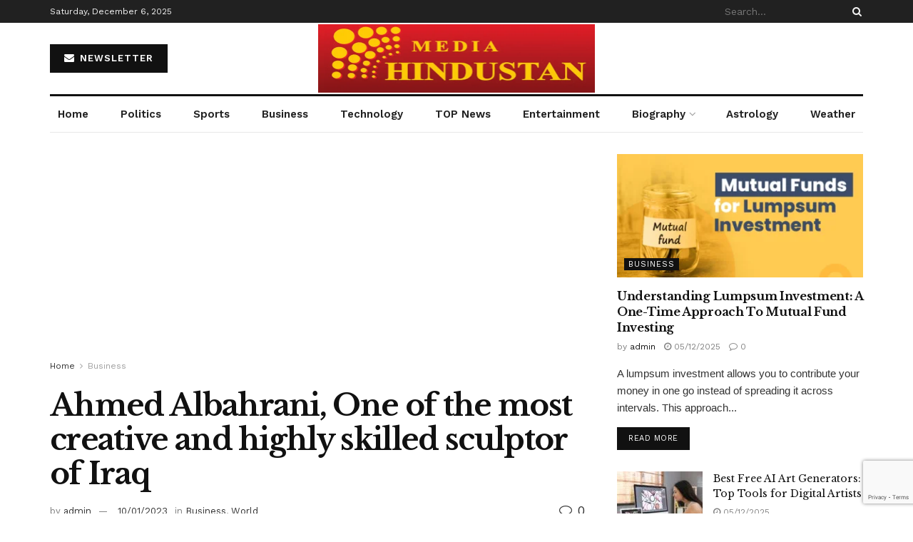

--- FILE ---
content_type: text/html; charset=utf-8
request_url: https://www.google.com/recaptcha/api2/anchor?ar=1&k=6LcLF9cdAAAAAO51RY1fAu57YBhaULVCcBvfRPhU&co=aHR0cHM6Ly9tZWRpYWhpbmR1c3Rhbi5jb206NDQz&hl=en&v=TkacYOdEJbdB_JjX802TMer9&size=invisible&anchor-ms=20000&execute-ms=15000&cb=s4fz5378q39k
body_size: 45561
content:
<!DOCTYPE HTML><html dir="ltr" lang="en"><head><meta http-equiv="Content-Type" content="text/html; charset=UTF-8">
<meta http-equiv="X-UA-Compatible" content="IE=edge">
<title>reCAPTCHA</title>
<style type="text/css">
/* cyrillic-ext */
@font-face {
  font-family: 'Roboto';
  font-style: normal;
  font-weight: 400;
  src: url(//fonts.gstatic.com/s/roboto/v18/KFOmCnqEu92Fr1Mu72xKKTU1Kvnz.woff2) format('woff2');
  unicode-range: U+0460-052F, U+1C80-1C8A, U+20B4, U+2DE0-2DFF, U+A640-A69F, U+FE2E-FE2F;
}
/* cyrillic */
@font-face {
  font-family: 'Roboto';
  font-style: normal;
  font-weight: 400;
  src: url(//fonts.gstatic.com/s/roboto/v18/KFOmCnqEu92Fr1Mu5mxKKTU1Kvnz.woff2) format('woff2');
  unicode-range: U+0301, U+0400-045F, U+0490-0491, U+04B0-04B1, U+2116;
}
/* greek-ext */
@font-face {
  font-family: 'Roboto';
  font-style: normal;
  font-weight: 400;
  src: url(//fonts.gstatic.com/s/roboto/v18/KFOmCnqEu92Fr1Mu7mxKKTU1Kvnz.woff2) format('woff2');
  unicode-range: U+1F00-1FFF;
}
/* greek */
@font-face {
  font-family: 'Roboto';
  font-style: normal;
  font-weight: 400;
  src: url(//fonts.gstatic.com/s/roboto/v18/KFOmCnqEu92Fr1Mu4WxKKTU1Kvnz.woff2) format('woff2');
  unicode-range: U+0370-0377, U+037A-037F, U+0384-038A, U+038C, U+038E-03A1, U+03A3-03FF;
}
/* vietnamese */
@font-face {
  font-family: 'Roboto';
  font-style: normal;
  font-weight: 400;
  src: url(//fonts.gstatic.com/s/roboto/v18/KFOmCnqEu92Fr1Mu7WxKKTU1Kvnz.woff2) format('woff2');
  unicode-range: U+0102-0103, U+0110-0111, U+0128-0129, U+0168-0169, U+01A0-01A1, U+01AF-01B0, U+0300-0301, U+0303-0304, U+0308-0309, U+0323, U+0329, U+1EA0-1EF9, U+20AB;
}
/* latin-ext */
@font-face {
  font-family: 'Roboto';
  font-style: normal;
  font-weight: 400;
  src: url(//fonts.gstatic.com/s/roboto/v18/KFOmCnqEu92Fr1Mu7GxKKTU1Kvnz.woff2) format('woff2');
  unicode-range: U+0100-02BA, U+02BD-02C5, U+02C7-02CC, U+02CE-02D7, U+02DD-02FF, U+0304, U+0308, U+0329, U+1D00-1DBF, U+1E00-1E9F, U+1EF2-1EFF, U+2020, U+20A0-20AB, U+20AD-20C0, U+2113, U+2C60-2C7F, U+A720-A7FF;
}
/* latin */
@font-face {
  font-family: 'Roboto';
  font-style: normal;
  font-weight: 400;
  src: url(//fonts.gstatic.com/s/roboto/v18/KFOmCnqEu92Fr1Mu4mxKKTU1Kg.woff2) format('woff2');
  unicode-range: U+0000-00FF, U+0131, U+0152-0153, U+02BB-02BC, U+02C6, U+02DA, U+02DC, U+0304, U+0308, U+0329, U+2000-206F, U+20AC, U+2122, U+2191, U+2193, U+2212, U+2215, U+FEFF, U+FFFD;
}
/* cyrillic-ext */
@font-face {
  font-family: 'Roboto';
  font-style: normal;
  font-weight: 500;
  src: url(//fonts.gstatic.com/s/roboto/v18/KFOlCnqEu92Fr1MmEU9fCRc4AMP6lbBP.woff2) format('woff2');
  unicode-range: U+0460-052F, U+1C80-1C8A, U+20B4, U+2DE0-2DFF, U+A640-A69F, U+FE2E-FE2F;
}
/* cyrillic */
@font-face {
  font-family: 'Roboto';
  font-style: normal;
  font-weight: 500;
  src: url(//fonts.gstatic.com/s/roboto/v18/KFOlCnqEu92Fr1MmEU9fABc4AMP6lbBP.woff2) format('woff2');
  unicode-range: U+0301, U+0400-045F, U+0490-0491, U+04B0-04B1, U+2116;
}
/* greek-ext */
@font-face {
  font-family: 'Roboto';
  font-style: normal;
  font-weight: 500;
  src: url(//fonts.gstatic.com/s/roboto/v18/KFOlCnqEu92Fr1MmEU9fCBc4AMP6lbBP.woff2) format('woff2');
  unicode-range: U+1F00-1FFF;
}
/* greek */
@font-face {
  font-family: 'Roboto';
  font-style: normal;
  font-weight: 500;
  src: url(//fonts.gstatic.com/s/roboto/v18/KFOlCnqEu92Fr1MmEU9fBxc4AMP6lbBP.woff2) format('woff2');
  unicode-range: U+0370-0377, U+037A-037F, U+0384-038A, U+038C, U+038E-03A1, U+03A3-03FF;
}
/* vietnamese */
@font-face {
  font-family: 'Roboto';
  font-style: normal;
  font-weight: 500;
  src: url(//fonts.gstatic.com/s/roboto/v18/KFOlCnqEu92Fr1MmEU9fCxc4AMP6lbBP.woff2) format('woff2');
  unicode-range: U+0102-0103, U+0110-0111, U+0128-0129, U+0168-0169, U+01A0-01A1, U+01AF-01B0, U+0300-0301, U+0303-0304, U+0308-0309, U+0323, U+0329, U+1EA0-1EF9, U+20AB;
}
/* latin-ext */
@font-face {
  font-family: 'Roboto';
  font-style: normal;
  font-weight: 500;
  src: url(//fonts.gstatic.com/s/roboto/v18/KFOlCnqEu92Fr1MmEU9fChc4AMP6lbBP.woff2) format('woff2');
  unicode-range: U+0100-02BA, U+02BD-02C5, U+02C7-02CC, U+02CE-02D7, U+02DD-02FF, U+0304, U+0308, U+0329, U+1D00-1DBF, U+1E00-1E9F, U+1EF2-1EFF, U+2020, U+20A0-20AB, U+20AD-20C0, U+2113, U+2C60-2C7F, U+A720-A7FF;
}
/* latin */
@font-face {
  font-family: 'Roboto';
  font-style: normal;
  font-weight: 500;
  src: url(//fonts.gstatic.com/s/roboto/v18/KFOlCnqEu92Fr1MmEU9fBBc4AMP6lQ.woff2) format('woff2');
  unicode-range: U+0000-00FF, U+0131, U+0152-0153, U+02BB-02BC, U+02C6, U+02DA, U+02DC, U+0304, U+0308, U+0329, U+2000-206F, U+20AC, U+2122, U+2191, U+2193, U+2212, U+2215, U+FEFF, U+FFFD;
}
/* cyrillic-ext */
@font-face {
  font-family: 'Roboto';
  font-style: normal;
  font-weight: 900;
  src: url(//fonts.gstatic.com/s/roboto/v18/KFOlCnqEu92Fr1MmYUtfCRc4AMP6lbBP.woff2) format('woff2');
  unicode-range: U+0460-052F, U+1C80-1C8A, U+20B4, U+2DE0-2DFF, U+A640-A69F, U+FE2E-FE2F;
}
/* cyrillic */
@font-face {
  font-family: 'Roboto';
  font-style: normal;
  font-weight: 900;
  src: url(//fonts.gstatic.com/s/roboto/v18/KFOlCnqEu92Fr1MmYUtfABc4AMP6lbBP.woff2) format('woff2');
  unicode-range: U+0301, U+0400-045F, U+0490-0491, U+04B0-04B1, U+2116;
}
/* greek-ext */
@font-face {
  font-family: 'Roboto';
  font-style: normal;
  font-weight: 900;
  src: url(//fonts.gstatic.com/s/roboto/v18/KFOlCnqEu92Fr1MmYUtfCBc4AMP6lbBP.woff2) format('woff2');
  unicode-range: U+1F00-1FFF;
}
/* greek */
@font-face {
  font-family: 'Roboto';
  font-style: normal;
  font-weight: 900;
  src: url(//fonts.gstatic.com/s/roboto/v18/KFOlCnqEu92Fr1MmYUtfBxc4AMP6lbBP.woff2) format('woff2');
  unicode-range: U+0370-0377, U+037A-037F, U+0384-038A, U+038C, U+038E-03A1, U+03A3-03FF;
}
/* vietnamese */
@font-face {
  font-family: 'Roboto';
  font-style: normal;
  font-weight: 900;
  src: url(//fonts.gstatic.com/s/roboto/v18/KFOlCnqEu92Fr1MmYUtfCxc4AMP6lbBP.woff2) format('woff2');
  unicode-range: U+0102-0103, U+0110-0111, U+0128-0129, U+0168-0169, U+01A0-01A1, U+01AF-01B0, U+0300-0301, U+0303-0304, U+0308-0309, U+0323, U+0329, U+1EA0-1EF9, U+20AB;
}
/* latin-ext */
@font-face {
  font-family: 'Roboto';
  font-style: normal;
  font-weight: 900;
  src: url(//fonts.gstatic.com/s/roboto/v18/KFOlCnqEu92Fr1MmYUtfChc4AMP6lbBP.woff2) format('woff2');
  unicode-range: U+0100-02BA, U+02BD-02C5, U+02C7-02CC, U+02CE-02D7, U+02DD-02FF, U+0304, U+0308, U+0329, U+1D00-1DBF, U+1E00-1E9F, U+1EF2-1EFF, U+2020, U+20A0-20AB, U+20AD-20C0, U+2113, U+2C60-2C7F, U+A720-A7FF;
}
/* latin */
@font-face {
  font-family: 'Roboto';
  font-style: normal;
  font-weight: 900;
  src: url(//fonts.gstatic.com/s/roboto/v18/KFOlCnqEu92Fr1MmYUtfBBc4AMP6lQ.woff2) format('woff2');
  unicode-range: U+0000-00FF, U+0131, U+0152-0153, U+02BB-02BC, U+02C6, U+02DA, U+02DC, U+0304, U+0308, U+0329, U+2000-206F, U+20AC, U+2122, U+2191, U+2193, U+2212, U+2215, U+FEFF, U+FFFD;
}

</style>
<link rel="stylesheet" type="text/css" href="https://www.gstatic.com/recaptcha/releases/TkacYOdEJbdB_JjX802TMer9/styles__ltr.css">
<script nonce="IUukbZ8fPTQuO4ZhuuYxoA" type="text/javascript">window['__recaptcha_api'] = 'https://www.google.com/recaptcha/api2/';</script>
<script type="text/javascript" src="https://www.gstatic.com/recaptcha/releases/TkacYOdEJbdB_JjX802TMer9/recaptcha__en.js" nonce="IUukbZ8fPTQuO4ZhuuYxoA">
      
    </script></head>
<body><div id="rc-anchor-alert" class="rc-anchor-alert"></div>
<input type="hidden" id="recaptcha-token" value="[base64]">
<script type="text/javascript" nonce="IUukbZ8fPTQuO4ZhuuYxoA">
      recaptcha.anchor.Main.init("[\x22ainput\x22,[\x22bgdata\x22,\x22\x22,\[base64]/[base64]/e2RvbmU6ZmFsc2UsdmFsdWU6ZVtIKytdfTp7ZG9uZTp0cnVlfX19LGkxPWZ1bmN0aW9uKGUsSCl7SC5ILmxlbmd0aD4xMDQ/[base64]/[base64]/[base64]/[base64]/[base64]/[base64]/[base64]/[base64]/[base64]/RXAoZS5QLGUpOlFVKHRydWUsOCxlKX0sRT1mdW5jdGlvbihlLEgsRixoLEssUCl7aWYoSC5oLmxlbmd0aCl7SC5CSD0oSC5vJiYiOlRRUjpUUVI6IigpLEYpLEgubz10cnVlO3RyeXtLPUguSigpLEguWj1LLEguTz0wLEgudT0wLEgudj1LLFA9T3AoRixIKSxlPWU/[base64]/[base64]/[base64]/[base64]\x22,\[base64]\\u003d\x22,\x22LWw5WMOAeRDCg8KgwpLDnMKQw7/CgsOQMsKKVsOSfsOyE8OSwoB5wpzCiibCiGdpb1LCvsKWb33DjDIKZVjDkmEnwqEMBMKBQFDCrSZ0wqEnwo7CugHDr8OEw6Zmw7oiw6Qddw3Di8OWwo1/S1hTwqDCryjCq8OZPsO1ccOawqbCkB53GRNpUB3CllbDrBzDtkfDhlItbywVdMKJPS3Cmm3CqkfDoMKbw6LDqsOhJMKewpQIMsO+NsOFwp3CiVzClxxOFsKYwrUWKGVBZFoSMMOiUHTDp8Oqw4knw5RtwpBfKCXDrzvCgcOUw7jCqVYvw4/CilJBw5PDjxTDrx4+PzPDgMKQw6LCisKqwr5ww7nDlw3Ch8Ovw6DCqW/[base64]/[base64]/Ci8Onw47DrMOAJMKFH8O5w7fCizfCrMKpw49ManNEwp7DjsO3SMOJNsK0JMKvwrg0KF4UcBBcQ07DhhHDiG/CncKbwr/CsHnDgsOYcsKbZ8O9CxwbwrooNE8Lwq04wq3Cg8OBwphtR2DDqcO5wpvCrkXDt8OlwphfeMOwwqNUGcOMWS/CuQV8wpdlRk7DuD7CmT3CsMOtP8K0MW7DrMOBwqLDjkZSw5bCjcOWwr3CuMOnV8KLJ0ldNsKfw7hoORzCpVXCokzDrcOpNHcmwplzagFpbMK2wpXCvsOVQVDCnyYtWCw6Kn/DlXQILDbDhlbDqBpbDF/Cu8OUwpjDqsKIwr3Cm3UYw43CtcKEwpcMN8OqV8Kmw5oFw4RHw5vDtsOFwoNIH1NXa8KLWgQSw755wpZpfilrew7CulXCn8KXwrJdOC8fwr/CgMOYw4oRw4DCh8OMwrcKWsOGYVDDlgQlQHLDiErDvMO/wq01wpJMKRBBwofCniRaAHxzWcOiw7nDpxHDiMOkKMOsFTNbQlTDnW7Cv8Oqw5PCqRbDksKdPMKWw5UQw7XDusOuw7p0BMO5BsOkw7XClAQoNC/DtBbCliDDtMK5QMOdFzIpw4R/C2vCqMOFIsKGw4E2wo80w5siwqHDm8OUwpjDlVwRCm/DlsO0w4DDgcOpwonDkjFawpJfw7fDoHvCnsOsR8KTwrbDrcKjZsOJfXcpOcOmwonDvQ7CksO1XcK6w6FPwr8jwpDDnsODw4jDsl7CtMKdGsK4wq/[base64]/DgcKIwrbDsBANw79Gw6wIw44MPEwUwpjCmMKPc394w79pKDxwKcOWWMOmwqoRKmLDrcO9JkfCsmAwHMO8I0nChMOiAsKCCDB8HEfDksK+BVAEw6vCoRrCpMK6Oz/CucOYPlIxwpABwr8dw6Apw6tFRsOwDWPDlMKVFMOjNk1vwp/DiE3CsMOzw4gdw7xceMOtw4Qqw74UworDgMOvwrMaD3xvw5XDu8KiYsK3TQ/DjTFyw6HDnsO1w4JALkRswobDvsOKWU9+wr/DjsO6bsKpwrXCjWZ2UxjCtcO9U8Ovw4vDqn/Dl8KnwqzDj8KTdVhCNcOBw4oWw5nCqMKCwrzDuGvDlMKlw61sVsORw7AlBsKKw4l/EsKhHMOfw59+NMK5AMODwonCnWEUw4F7wq4hwoACHMORw7RHw4wLw4N/wpXCi8ONwpt8HVnDlcKxw68tcMKEw603woYPw5nCmGrCoWFZwrHDocOAw4Zbw5gxB8K1QcKVw43CuyTCkHTDr1nDucKvZsOJY8KrKcKIG8Omw6t5w7zCi8KAw6rCq8Oyw4/DkMO4aBwHw41VUcOqLhnDlsKWY3/[base64]/[base64]/Dkzlcw7nChcOaYXbCoyBiwrBRGcO3w7PDrULCr8KeTA/[base64]/YMKUBMOSA8OWw6fDhgPCr8OLCW82EnPDtMKGYsKHCncZQAQqw6ZDwqtJXsKew4AaRzB7GcOwRMOSw7/DinfCiMOrwpfCninDkCnDrMK9OMOQwrsQacKcWMOpTDrDmsKTwrvCulsGw77DksKNAmDDocKAwqDCpyXDpcKtXVM6w6t9BsKNw5I8worCrWXDtBEdJMOEwqYsYMK0T1TDsxJ3w5jDusO1K8KSw7DCv1DDvsKsASTCs3rDqMOpQcKdb8OZwp/CvMKFIcOOw7TCgcOrw4XDnQDDv8KuUFZ/FBXDu2YlwrNCw6Mzw4fDonB9L8KDW8OZFMObwqcBbcOIw6fChsKHIRLDo8KKw6Y6dsKZPGZrwoxqL8OaSwo/elc3w4NlWn1mFsOWDcOJRMOiwoDDg8ONwqVDw64TZsOKwrJnT04twpnDkmwhOMO2ZmA/[base64]/Cnk9TwrMww7jCtwbDmcKaw6LDlhnCn0vCqGlBIcOuL8KZwog/SUrDk8KyFMKow4HClQwqw4TDosKPUxNZwqEnScKIw58Nw5HDuz/[base64]/CpVEYw6HCqcKGDsOLFiPDu1pgTE7DokBqW8OSa8KaJ8Ohw4rCtsKtLjUjU8KVfTnDpsK/wphvQncYCsOEDg94wpTCucKZTsK2AMKfw6TCu8O4LcKxYsKbw63DnsOgwrhQwqzCpVxycltDMsKAVsKlNX/Dp8Osw6RjLgAJw6DCs8KwbsKIDknDr8K5aVUtwoQtS8OZcMKLwpI1w7snHMOrw5pdwowSwozDmMOMADkUAsOpZQbCoHrCjMOiwotfwp4UwpIow5jCq8O8w7fCr1DDviXDscOUbsKwPjlwTyHDpiHDmsKJMU9NJh5LJ3jChRptdn0Ow57CgcKhfMKIQCUcw7jDoljDkg/Cq8OGwrDCkDQMU8O2wrknUsKIXyHCrXzCg8KLwq5cwpvDiH/DucKfemNcw5/DjsOMPMKSJMOBw4HDnl3CkzMbQXLCssOZwofDvMKsL0LDl8Orw4vClEpCdDbCm8OJIMKUeULDjsOSPsOvNXrDqMODGcKrOlDDnMKPLcKAw5AMw4MBwr7CtsOvF8Kiw44ow453cmTCnMOKRsOfwoDCtcO8woNPw4HCpcO/f0lTwr/CmsOJw55Tw4bCpsKMw6URwpLCmX7Dpyh0FDFlw70gwojCinPChRrCnl1MaxM1Y8OdQsKhwqXCkQLDjA3CmsOWfFwiKsKIXyoPw5cWXnMAwqs1wpLCuMKVw7fCp8OAUjIXw7LCjcOvwrI9B8K+ZDTCq8ORw600wqIKZT/[base64]/[base64]/dChyB8Kkw7rDs0fCs8OKw5kUW012w59nGMKiQ8OwwpF5bVMWMMOfwqolB3Z8PFHDnBzDvsOPKMOPw4IOw7VdVsOXw61kLsOXwqgtBS/[base64]/HcK9I2PDjMO4woPDmcKgwoHDisOOKcKDfcO/wqk8wo7DmcK6w5cawpjDhsKIEXXChzwdwqDDlwbDtUXCpsKqw60IwovCsnLCnBpGLcOLw4HCmMOTBxPCkcOcwpkhw5bCkWLCpsOba8OQw7DDn8Knw4cWHMONA8KMw7fDvWXCs8O/wq/DvVHDnjBRYMOoQcKwUsKxw4sZwrDDvy0qO8Opw4TCrEgjEMOIwrvDq8OFecKSw4LDg8OEw7h0Y2xzwpQJFsKkw4fDuz0/wrTDlGnCvBLDp8KWw5AQbcOqwpxPLAtGw6HDpCdsWzYJUcK2AsKATgjDkmzCiXQhJBQKw7jCgE4WNcKqUcOldzHDkFBcEcKQw609a8K7wpd9VsKfwq7Cli4jAF9PMgsEF8KowrDDvMKkaMKew41Uw6PCkybChQZ8w43CpljCncKZwoo/w7bDi0HCkGd+woEQw6bDtDAtwrB4wqDCk3vDrhoOEz1TTQ4qwojCs8OLc8KYUhVSfcODwrnDicOTw4PCm8KAwpQJMHrDhwE4woMDR8OCw4LDsgjCn8Okw4JVw7/DksKhPD3DpsKZwrTCvTogTTPDl8OSw7hVWz4ZQsKPwpHCusOOS08VwrrDrMO/w67CjcO2woJuXsKof8OWw4xPw5DDjGYsFn9HRsK5QFfDrMOwXmEvw6bCtMKbwo1YHzLDsS7CgcK/f8OWegTCkkpDw4Y1TnjDjcOXAcKALERxTMONFkd/wocew77CmsO/YxPCj3Rqw7/[base64]/CpjpfUMKfSsOoGCvChi7DjcKLwqNudcO8w6cpcsOfw5hmwq1ZP8OOFGbDkW7CiMKJFhU6w5QaMijCliNrwp3Ct8OCT8K6X8OwPcKqw4rDisOUwrEDwoFoTgPDnld/TGEQw4xgV8Kow5sIwq/Dqz4YJcKPGw5pZcOywo7DhQtMwp5rLkjDoTDDhFbCrmvDpcKaeMK9wrckEjo1w517w7Niwp1lSnXCm8ORWT/Dij9cKsK8w6nCoxkKYFnDogvChsKnwoMnwrMiIW5+esKEwpxKw7l1w5lDKg0XTsK2w6YLw5PDssOoA8OsTk5/WMOQMjZdcS7Do8O4FcOtFcOJdcKFw4rClcO7w7Y2wq87w7DContCVh9Zw4XDisK9wroTw58leFIQw73DjU/[base64]/ERENUAXCpjzCtsOsLAJIw6xKEQ3DpcO5w6p6w4gmWcK4w5MawrDCosO1w4gyOEJ0dxXDnMK9ORHCiMKww5PCgMKBw7YzP8OUf1ACdF/Dr8O2wqptFVHCp8KgwqZ1SjxmwpkeBGTDilLCmRYSwpnCvGHCncOPOsKgw6Juw65XZmMeRy9Rw6fDmhVMw4PCkh7Ckm9PRi/Ck8OARGzCrcK4asOTwpsfwofCoC1BwoAdw5d2w7jCr8OUcUPDlMK6w73DlmjDlcObw5rDkMKyTcKuw6bDjBQdKMKOw7QgB0FUwp/CmDDDh3JaE27ClkrCmVBlbcOdBUBhwqNRw6wOwrTCoxLCiSnCv8OTO0VgQsKsUj/[base64]/DusKGwqI3w5HDmMK1F8KCNcObLybDiwoJw7TCscOTw5PDnMOQNsOzKC8xwoJRO3TDosODwrA/w4LDp1HDkjfCisOwJ8OSwoIJwo1eBWzCgnzCmCxzSkTDrlLDucKFAQLDkkcjw7HCncOIw5rCvWp8w7lJJWfCugF+w7jDtsOPB8OWYxozBRjCpA7DqMK6woPDtcK0wrbDkMOiw5BJwrTCscKjbDg3wowSw6XCuGnDjsOfw4t+dcOSw6w0V8KVw6lTwqotK1/Cp8KmEcOob8OxwpLDmcO3woNfUn4Ew6zDjGhlb2bCicOLOhMrwrLDq8KmwooxUMOuLkF6AcK4DMOHwo/[base64]/CpsOjMMKWwoN8w5jDlsKGb8K6fcO7w5/DvcOIPmI/[base64]/DshjDr1HDjzkWwrzCu23DkMOlWcOMamBpMHfClMKxw7lDw6RJwowUwonDvMOyasO2cMKbwplzdgxtbMO4Ty1owqMdQGoswq8swoZsZjwFMyxRwp7Dnw7DnVjDjcODw7YYw6fChDjDpsOeV13DlWROw7jCiiRkJR3Drw4Zw4zDgQAlwo3Ct8Ksw7vDrTHDvG/CgVQCfUUAworCmx4jw53Cr8OPwp3CqwMgwoZaHlDCrGAfwqnDl8KxNmvCvsKzQBHCpUXCgcOQw4fDo8K2wpbDhMKbTmLCvsOzNyMafcKpwpDDnGNPX35QNcKlEcOnMW/CqCfCocO/YRDDnsKPNcO6XcKqwqFjQsOdTMObMTtaSMOxw7ViEVPDncOECcOCHcOoDnHDp8KNw4rCn8OVMmTDiwxMw4x2w6LDnMKGw7B0wqdLw5DCksOkwrkyw6csw4tBw47CvsKZwpnDoQ/[base64]/[base64]/Du8K7UcK6ZcKkwo40UA5DwpMxwpXDtsK+wqdkw4ZMLFE+LTLCrMKPYsOaw6PCqMK2w7ELwoAIDMKdPHfCpcKbwpvCqsOHwqYYNMKbUhrCnsKwwrrDqHdhJ8KoIjbDp3PCtcOvFVw+w5hlDcOewr/CvVdlJEttwqvCsAXCj8KJw4jDpWfCkcOedSbDqX4Ww75ww63CiWTDssOAwpzCqsK5RGcbJsOIXioww6bCpcOJXH4Zw4gsw6/CpcKrYQUsI8OQwpM5CMK5Izl2w4rDpMOvwr5XF8K/UsKRwr0uw54DYMOZw6gxw5/DhcKmN07ClsKJwp9hw55pwpjCiMKGBmlZNcOvC8KKKVXDplrDn8K+w7pcwod+wp/CgWp6bXDDssKtwqTDosKOw6bCrCQ0AUgfw7giw6LComYrDXrCiiPDvcODw5/DpjDChMK0OGHCicK6Qz7DocOCw6NbU8Oqw7bCoG3DvsOaPMKTY8OYwpvDj3rCqsKNQsKPw4vDmA8Nw51VdcO/w4/DkV18wqwTwo7Cu27Cvg8xw4bCg0nDngcPEsKoMRPCulAjNcKeMn9oW8KlMMOAFVXCgybClMOGT1Jhw71CwpJERMK4w4LCgsK7ZEfCkcOLw4YKw5wRwqBdBiTCp8OYw7tEwrrDqSvCv2PCvsOoYcO/ZAtZchp5w5HDuyIRw4LDucKEwpnCtgdILFHDo8OdBsKEwppgQUMhdMOnB8OjW3pDTnvCoMOKUVtWwrRqwok6BcKhw5rDmMOxN8ONwpkpcsKVw7/CgWjDkE1DN0gLDMOMw4hIwoFVaEAwwqTDjmHCq8OVD8OpYjvCt8KYw58fw4gRfsKQCm/DrXrCicOAw4t0b8K4U1Uhw7PCisKpw7Btw7HDo8KmeMOhPBtNwqxDCXFRwr5TwqDCnCfDrTfDmcK2wqHDv8K8XCjDn8OYdEJWw47CiBMhwoZuYwNAw4rDnsOqwq7DscKUfcK4wprCmcOjUsOLdsOoOcOzw6UsV8OPa8KXE8OeEm/Cr1TCs3LDusO0AQPCgMKRZErDk8OVLcKVRcKwQcO+wpDDrC/Dv8OgwqcoDcKYWMO0NWMGU8OIw5/CnsK+w58bwrLDuSDDhMO6PSvDlMK9elN6wqnDhMKCw7kFwprCnijCicOTw6VfwrbCvcK/E8K8w7I/Xm4rD3/DosKRGcKkwpzClVrDpMKMworCk8K3w6vDiwYCAjPCiC7ClnEFCCx9wrYxfMOBEFl4w7bCijDCt37Cq8K6LsKwwpkjQ8Olw5DCm1zDnncLw5TClsOiYX8Vw4/CjmdXJMO3MlvCnMOgIcOxw5g0wo0Fw5kAw7rDtmHCocK3w4B7wozCg8KKwpQJXS3DhT/[base64]/DpMO2WsKGw6JUw4zCsHMCNxUnK1g0OlnClsOwwpR0VyzDkcODNkTCsH9KwqPDpMKewoXDh8KUdQM4BlBoF39MalrDjsKGIDIrwqDDszLDhMOPOX5nw5QqwrN/worCt8KSw7dleFZyPcObQQ0Nw5FBW8KiJz/[base64]/Z8K5woIjRMOlw79OHmdZwrbDkcKBEnHDs8OswrzCmcKRfylXw6haVztNGgvDknJ3VHdcwq/Dp2ozb0ZwdcOYwoXDn8KZwr/CoVhEEQfCoMKUecKQQMOHwojCuQMswqY6cFHCnm0+wpHDmxAAw4bCjivCs8OgD8K5w5A4woFZwpEDw5F0wr92wqHCtBYzUcOoL8OpWwfCom/DkRt8U2cww4EewpI1w7BUwr9Yw4TDrcK3acKVwpjChRxuw64Vwq/Cvih3woxEw6bDrsOsJz3DgkJpAMKAwr4jw7pPw7jCrn3CosKyw4EURVllwoNww5xow55xUlAdwrPDkMKtKcO8w6zDrHU9wq8bZWlhw4jCt8OBw7NQwq3Chj0Fw5fCll9ITsOSVMOiw7/Cl2luwofDgQ48NnfCnzkCw74awrLDqxNQw6gRMEvCv8KowpzCnFrDpsOHw7Agd8K8csKVZB0DwqLCvDTCp8KTeSdvYBMrOw/[base64]/[base64]/Cllg8ZibCpMO8wp17P8OXwpjDlkbClMO5wqrCv8O/bcOQw5TChmEawr1CbcKTw6XDtMONAV0Rw4fDg1vCqMOyGDDDjcOLwq7Dl8OIwovCnkTDu8K/wpnCmEIcQUwwYBZUIsKOEEgYZCR+cCPCohXDonlow6HDngEhHsKiw7AYwqPClyHCnlLDu8O5wqRFcXQ1bMO8VhvDhMO9Ow3CmcOxwo1OwpgGMcOaw7R4dcOfaTZ/bMOUwrnDkzNqw5fDlAjDuVfCnC7CnsO/wq8hw43CpgXDp3Rlw5MnwpjDpMO7w7QWSgrCi8OYV2tYdVN1wrNwH33ClMOYeMKiWHkVwqY/[base64]/QcKHwpPDk8O1UcOnA8KYFj1/AMOcw4LCoEMdwqfDlgcpw6tmw5XDsSVscMKAVcKERMKUfMKOw7pYEMOmKT7Cr8OfN8K+wopdcEbCiMKRw6TDu3jDinULbUhzHi8LwpHDpR/DqBbDt8KiPGTDsljDlGfCgAjCksKGwqABw6MjaEskwpPDhQ0gw4/CtsKEwrzDugEPw5DDnCoocVtTw6h1ScKzwoDCi2jDlFHDj8OOw6kmwq50QMOBw43CliY4w4RyJlc+wqhYASQgShEywoA1cMK8KcOaNGUhA8K1Mz/Dr1zCiiHCicKqw6/Ds8O8w7hOwrBtdMOpDsKvLToXw4dLwqlGckzDoMOkcUM5wrHCikfCixPCjk/CkibDo8KDw69ewqhfw55idj/CjF3DhnPDnMOBcAM/VcOpeUEQQlvDrzRtTnHCpCMcA8Kpw54IPmpOVRXDvcKBF0d/[base64]/w6VkwrXDisOdSRrCrHzCj8KJEMKuw4bCr0TCssOPGMOlGcOQdlJ7w5EhRcOOBcOQN8Kow6fDpynDgsOFw4gufcOpO0fCollVwpkKZcOlPS11QcO9wpF3X3bCpnHDtl3CqwDCiG4cwo0uw4DDnD/CqyAHwoFCw4bCuzPDssO/WH3CnE7Dl8OzwqPDucOUM2/DkcKrw4EMwobDg8KNw4vDtCAOKG4gw5FgwrwuMzvDlwErwrfDssKsP2VaX8Kdwo7Ds2A8wpYhRcOrwrFPGmzCiijDjcOoEsOVXFYJScK6woojwpfCqytrESMQIi5/[base64]/DhMKowodRwrvDt8O7w43DpTrCpXPDrcKVa2TDo1LDjFt/wqHDocOJw6ocw63CiMKBL8Oiw7/Cv8OZw6xsTsKHwprDojLDs27Dig3CgTfDv8OpCcK5wofDhcOBwqLDiMKBw4LDsUvCqMOLJsO1dxbCisOgHsKMw5I3IEFXVsOtXsKkVzEGcHDDv8KZwpLDvcOnwoc1w7ENAS3CnFvCgErDqMOdwq7DnU81w4BxcxUkw7PDsB/DjSBHAVLCqztnw5XDhlnDoMK2wrfDjCvCrcOEw5xOwpYCwrdDwoHDs8OHw4nCmiEtPCl2QDszwpTDjMOVwoTCjMK4w5nDvmzCkhkVQgN1NMKwAVfCmyxZw4/CosKbDcOjw4FEA8Ktwo/CqMKxwqB9w4zDg8OHw6rDs8KgYMKiYjrCo8KTw4zCnRPDijbDvsKPw6PDqRpywqgow5VAwr/DjcOUXAdAHwfDgsKKDgTDgMKaw5nDgFgSw7rDuFPDjcK9wpvCm07Ckw4RDHkgwpHCtGTCi14fdcOtwqoPIRLDjQozeMKdw6rDkmtbw5zCkcOqaynCo1/DhsOVVMOSZT7Dm8OhQBo4alccSk5XwqnCrizCnGxEw6jCinHCsl4iXsKswrrDlBrDuSEKwqjDmsO4JFLDpcOeX8KdEGs/MAXDvFMbwpBZwqDChhvDvRB0wqTCtsO2PsKlP8KNwqrCnMK1w7stD8OvIsO0EUjDvVvDjU8XIh3CgsOdwp0OQX5Tw43DiktrZSrCoggHJ8KpBU5Ww5bDlBzCp2t6w6RQw6oNQSvDrsK1PnszFzV8w7TDjQ1RwrLCi8KgZR/DvMK8w5/[base64]/ChmDCkCvCsjnClMK/LMKEAcO3HnfDmzbDizDDr8Olw4jCncKRwqBDTMOdwq8eah7Dr1LCulnCp37DkCYRW1rDicOyw6/DosKuwpHCgzxCdnzCqHN9VsKaw6jCqsOwworDvQ3CjA4FW1koc3xlUnvDq2LCs8KZwrbCpsK6JMO/wpbDvsKGUD7CjHDDpy3DscKSBcKcwrnDmsKxwrTDgcOlAicRwplWwpXCglB6wr7CosOaw444w4JZwp3CocOcXArDtk/DmcOZw5x0w78UOsKYwoDCql7DgMOJw77DkcO8SRrDvcOPw4/DjDHCsMK5UG3Cl0YAw4nDuMOOwpo3P8Oaw67CiFVew7BmwqDCnsOEasKbCz7Ck8OYa3nDsWAwwr/Cp143wotzw5khV3fDnk5iwpBawocmw5ZNwrt7w5BUUhbDkGnDnsK/[base64]/DrsO2ZMOjDcOYdUbCssKpT8OdAcOBaVjDkjIDVF/[base64]/CvjtwDFcewpE6a8OOQRdfacOnw4zCjcOTwqV2A8OTwp3DqDgmw5/DlsORw6LCo8KHwrZuw6LCu3/DgTTCucK+wobCvsOgwpfCj8OwwoLCrcOCZ1ooQcOSw5JDw7AsSXLDkVnCs8K+w4rDncOzN8OBwr/CrcOcG1ckTBV0CMK+UMOYw5fDg2HDlUUOwp3CgMKKw5/DmSrDvFHDmwPCnFHCil0mw7YuwqQLw7VzwpLDnjUSwpRbw5bCpsKSK8KTw5kUesKEw4bDokrCj0peT3VzJ8OZZUjCs8O5w4x9RjDCpMKYC8OeeBNKwqd2bVI/[base64]/SXjCsWdqdcOzIcKJwpFHTmHDpVNEwrLCizdawoDDrhU3UsKjYMOhHWPCm8OdworDjnPDv10nXMOyw7fCjsOzFmvDlsKQD8KCw6gkRAHDuHEgw6bDl18ywpBBwotQwo7Ct8KZwpvDriwmwpbCqC0FHMOIOgk3KMOPJRU4w50Ww5xlJ3HDjErCgMK/w7Rtw4zDv8OUw6FZw6lPw5JZwobCvMOWSMOARRwAMwrCjMKVwpcVwrrDjsKjwogndjFLWm0Ywp9ObsO0w5sGRsKTRAdbwozCtsOJw5fDgnN4woAjw4HCkRzDmD1nJsKCw4fDkMKOwpghNR/DlgrDgsOfwrhJwqclw4dEwqkawpcDVgnCvTNXXh80K8KYbHbDisO1AWvCvEs7NW8ow6oAwpDDuAVdwqssPWbCtA1Bw5LDjW9Kw6rDigvDrxQHBsOHw5zDpXcTwp/Dr21tw51HHcK/[base64]/DsgDCuFdHw7EGH8KWEXTCtcKkw57CjsKIasK7cBx8wplzwpoqw49CwrMnScKuJwMFNRA/[base64]/DplbDrcOodMKnBWHDksKEVH7CiCYRMAVNGMKFwqnDs8Oyw6zDnhQ0F8KFHQ7Cv18GwqhHwpvCksONOhNNY8KTY8O6aA/DrDLDo8OvFHhqVUQ2wonDtGPDjnnDsUzDu8O5YMKwCMKCwrbCusO3DxF3wpDClcKOLitpw53DrMOFwrvDjMOMQ8KVTnJWw4AXwoNqwpPDhcO/wqUIIVDCt8KQw61WOSMrwr0BK8KEeijDmQFPcTVUw6NUHsOVGMKewrUQw6F+UsKSai5pwqljwo/[base64]/[base64]/[base64]/[base64]/[base64]/CmsOqwq7CtMKqN8K0wqFzwpgWa1lYQFVmw7lHw6/DsnrDj8O9wqLDpcK9w47DtMKTbwZYO2EqNxshMEbDqcKSwoslw5tNIsKXQMOOw77DqsOfRcO2wpfCtCoIF8KdUl/CrV1/[base64]/CtQ3Cl2/DpsKkcV/Ch3d6RsOOw4lSw5YCRMOZL1EiTMOVMMKewrlwwoo6Eg0WRcOVw4bCpcOXDcKhPi/CrsK1CsK4wrPDgsOkw70Qw7fDrsOTwo5JJyU5wrDDvMO5YnLDs8OHdcOswr0zQcOrUFZEYS/[base64]/[base64]/CisKzw6/Cs8KZw6p0LMKqCMKbworDmDvCgsOtwqQAKlZTb0LDqsO/[base64]/DlXXDs8OJWsOVw61mScO7Q8K5w5NQw7Acwq/[base64]/DtsOHRcKuW1lSwpIQDzpaO8Kow4xWBsOmw5/DrsO6IEV8QMKqw6fDpn9uwobCkB/CpiwhwrJEFSFtw5zDtGgfeEnCmwlHw7DChjvCi3ktw7JNFcOZw5zDuh/DjcKyw40IwrbCoUNJwooWA8O5ZsKBScK/W3/Dri5BFX4mBsKIRhFpw5DCmkLCh8KIw6LChcOEXhs9w71+w41hY3IBw6XDnB7CgMKpL2jCkTLCjGDCvcK8HUsBMXY7wqPCs8OtZMKzw47DiMKKAsKoc8KZWhzCrMKTZFvCucKSAglyw5AGTioGwqpVwpdbMcOxwoo1wpLClcOMwpdhEU3DtXtsEHvDu1vDvMKCw5/[base64]/CiUXDpXBcwp5Xw4pRw4s3w4fDjMOOwrzDncKVTkTDuwITdV59MQYZwppJwqY/wrdVwohnAFvDpTvDhMKtw5gWwrhnwpTChlQ0wpXCsDPDpsOJw7fCrn7CuiPCqMOwRjkYdcKRw6dcwrXCu8OcwqEYwpBDw6F2bsO+wq7DqMKmLV/ClsOBwr8Xw5TDiHQkw7DDjMK3fX9gbD3CgGBvJMO6CHnDpMKrw7/CuwHCocKLw4jCl8Kvw4FOQMOWNMKQCcO2w7nDmFJPw4dTwqHCsD8mAcKEdMKqWTfCp0MvOcKewofDu8O2FzQBI1vDtEbCoXvCj3s5MMOMWcO6RjbClXvDvxLDsHHDj8K2K8OdwrbDo8OEwqVqJx3DkMODUcOIwo/CpsK5YsKhVndEZ1PDk8OCNsOwCHhxw7Q5w5vDty1ww63DgMKywpUYw6gqEFgIAw9owocywo7ClWVoWsOowqzDvjURMVnDs3NcU8KGccOQLAjDrcOgw4cyOMKFOA9rw4Uiw4vDjcKKVjHDnW/[base64]/CgMOOw6rCl8KbwpoOw5/CvcKbAsK+wqfCmQ1Ywoo/TnnCusK1w63DjsOaAsObP0/Du8OnVybDuVzDosKGw6swKcK8w4XDgBDCu8KfdCF3SMKTY8ObwobDmcKAwrk7wprDuzcaw6zCqMKhwqpGCcOmSsKxcHrCv8ObSMKcwowGK28+R8OLw7IZwr44JMOHL8KAw4XDggnCqcKDAcO+Zl/[base64]/CoALDr8OeKsOgwojCiQnDnXPDsCFLccOTcgfDm8O0QcO+wohzwpTChCTCmcKLwp98wr5MwqHCgiZYD8K/WFEXwrJ0w5lEw7rCvgo1MMK/w4hsw67Du8K9w7HDiiYlVCjDosOLwqJ/w6nDkAo6BcOYDsKrw6Nxw4gVSQDDr8ONwoLDgRAYw4TCphJqw7LDt1MOwp7Dq38Owqd/PB3CmWTDv8OCwrzDncKxw6lMw6fClMOeSX3DpcOUUcO9wpgmwqg/wpPDjEYYwo8swrLDnxYUw4bCr8O/wohVZBvCrmYyw4jCk1zDpVTCtcOMOMKMLcK8w4rCkcOZwoHCusKEesKSwqvDnMKZw5JEw4R0eQQVbGgFWcOOaRHDpcKhI8O4w4h0Pwp2wpINDcO4GsKfYMOJw5sewqZ/AsOJwp1OFMK7w7AUw7l6X8KVcMOeIMOVO2pUwp3CsXbDgMK6wrTDo8KgcsKsUEoJBBcYc0ZMw7ZbAGTCkcO2wpVSfz8Hw7oOPFrCjcOCw5PCuS/[base64]/DpSjCt2TCicOkwqFsVcOUwofCtMKrbsKTwqREw67DrG3DuMOGK8K4woghwqZKSGQxwpzCi8KEa05BwqBZw6DCj0Fqw78PBzkDw5Ahw5TDhcOfH2hsRijDlcKWwqJzcsKBwpfDscOWMsK6XMOtMcKpeBbCjcKqwpjDt8OpLSwmRn3CtS9DwqPCuRbCs8OXDMO/[base64]/AUBsQsOaw7AewpfDpcOXwq7DlW7DuMKmTRg8cMOGdQxrBwgkS0LDqT02wqbCnFIkX8KIMcOJw6vCq3/ChDAAw5g9YMOHKRYtwrZYMQXDnMK5w4s0wpxVewfDhlwGLMKRw5E/X8OpHnzCmsKewq3DknjDg8OIwpFOw7dCXsO6dcKzw4vDqcKTex3Cg8O0w5DCpcOCcgDCgVPCqA0Ew6NiwpTCq8KjSxTDrW7Dq8O3DHbCjcO5wqcEDMK+w6h8w5kBLkl8CsKNdkbCpMKkwr9MwozCh8OVw4syHFvDrV/DpktAw4UXw7NDJCF4w70UVW3CgzcIwrnDssK1cEtewqRnwpR1wqTDk0fCnx3Ci8Oew5bDucKnN1B1a8KuwpfDgijDox0TKcOOPsO0w5kMAMO2wpjCisO8wrfDsMO0IzxQchbDlFrCsMKJwobCixIew7HCj8OZGi/CgMKJQ8OANcOKw7vDtgvCsGNBb3bDrEcXwo3Cug5iZMOqOcK1cnTDrRrCjXk2W8OlOMOAw47CgSIPwoPCrsKww51ZeybDuV0zFRrDjkkJwrbDuyXChj/[base64]/YcOMw6lVwrcYF8O6wozDusKTRMK7wq85RHjDkyQeAsK5e0fCm1MkwoPCu18Kw7p/YcKXfxjCiiTDpMOOfXbCgg45w4dITsK3BMKvelQ7EQ/[base64]/DrjvCvTcswpLCnsOpbsK/IHczw404wpPCtcKmw7HCm8Klw6fDg8KVwoJww7oFIS9twpQsasOvw6rDhwtrHg4RJcKfwq3CmsO4aHXCqx7DlgY9OMKLw4fCj8KOwpXCkhwtwqzCoMKfbcODw7FEOA3CksK8SRkyw5vDkz7DpRdGwoN6J0oZS2TCh0bChMK5JDrDnsKRwpc/YcObwrjDhMOww4bDnsKgwrXCiHfCil7DvcK6cVzCr8Ogcx3Dp8KJwrvCqmbDp8K2EDrClMKeYMKUwqnCrwrDkTZWw7UFc03CnMOAT8K6XsOZZMOSTMKPwpAoU3jCqB/Dg8KcAMKLw7jDigTCnWsgw4PClMORwpjCjMKcPTXDmsOXw50SHDHCncKwYnxATzXDtsKOVz08Q8K7AMOBTMKtw6LChcOLSMKrV8OOwpkocWvCucK/wrvDksOaw4tRwpjDshV0BcKEGm/CgcKyDDZxw4xUwpFHXsOnw6MDwqBawonDkFzCi8KxdMKEwrZ6wqBLw7TCpCkOw6fDsVzCncKfw5t9cS16wqPDlGVjwqNqesORw73CrnFSw5rDhcKhP8KpAyTCgivCtWBYwoZvwowDIMOzZU9pwo/ChsOXwqzDjcO/wovDmMOaI8KJZ8KAwr7Dq8KewpjDlMKuKcOewrhLwrhuPsO5wq/CtMK2w6nDmcKYw77CnQ12wozCm1JhMQjCjwHCog0LwofCl8OdQMOIwrfDpsKaw5AxfW3ClgHCmcK5wq3ChREVwrABcMOow7/CpsK6wp/[base64]/w6zDngzCocOqVUlEwoccwqcGwqJXLWsfwo1ew5vDkUgcJMKSOsK7w5kYVk81XE7CjDZ6woXDgjPDkcORUHrDr8KFE8Oowo/ClsKlKMKPT8OzJSLCnMOLbnEZw5gSAcKQeMKuw5nChBUoaGLDsUt4wpJMwrVaQQc3RMKtV8KIw5kfwqYgwopDa8OWw648w5ZvRMK1AMKdwoh2w53CusOgZw1JBznCpcOQwqbDkcO3w6/DlsK5wpp8JDDDisOnZcKJw43CuTJHXsKiw5QKAXvCr8OgwpvDuzjDmcKMCzfDtSLCuGR1e8O6Bx7DmMOFw7EFwo7CkkUmL10gF8OfwpEXb8KNw7IQTl7Cu8KoXHnDp8OFw5Rxw6/Dn8Ovw5ZkZyQOw6HCpBN9wpZtfwUSw5rDosKvwoXCtsK0wohrw4HCgzQEw6HCmcKEEcK2w5psc8KYGAfChCPCpMOtw53DvyUHTsKowoQAIygPWW3CgMOmaGzDhMK1wrFaw5oNV3nDlUUewrzDucOIw43CscK4wrpCWXVZP0I+cR/CuMOuX019w5LCvAjCuGMmwqdLwrs2wq/DtsOywoIDw6vCg8KxwojDmhfDlRfDqzVTwoNiPmDCtMOxwpXCt8Kfw7/DmMKjLMKQLMKDw4vCmRvDiMKvw4YTwr/CqGEOw4bDqsKfDhoxwqLCownCryLCmcObwovCpmUyw75Pw6XDncO9O8OJccKOfSMZfjJEL8KKwrxDwqlaQhNoYMO3cGY0MELDkBd4CsOzKiZ9AMKkNSjDgl7CvSMiw5gxwonCvsOBw5wawqfCsg5JMw1Nw4zCm8OewrfDu0jDsyXCj8OewrUYwrnDhwYWw7/[base64]/CtcOZWXDCvsKIP8ODw43DtRAmw6HDuklAwrhuw47DkgjDgsOUw5VUDsK7w5vDs8OLwoPCucK/wp1/GBrDon5rdcOowpTCiMKow7bDu8KDw7bCh8K7c8OKXhbCocO6wr44PWdwOsOtPHLChMKww53Cg8KwW8K8wqzDgkXDksKLw6nDtFl+w4jCpMKAJ8OMEMOgVHZaUsK1YDUgdS7ClW0uwrJgIFp4G8O1wpzDmmPDhgfCi8ONV8KVf8OGwqjDp8K4wq/CtnRSw6pswq4OQHVPwp3DgcKqZBURW8KOwrd3WsO0wr7CkR7DicKbOMKMccOhV8KtVMOfw7J1wqVfw6FAw7wYwpM2c3vDqQjClHxvw7Y7w4wsPyXCmMKJw4fCocOaN0vDpRnDocKTwq7CuAZrw7fDm8KUBMKPAsOwwpTDtnFqwq/CpE3DmMOmwpzDl8KGOcK5GiEbw5nChlUSwpsLwoFvLHBgU2LDqMOFwq1JVRR9w6bCgC3DryfCizw+NQ9mFw4Dwqxtw4vCksOww5LCkcK5R8Kgw5g9wokiwqBbwo/[base64]\x22],null,[\x22conf\x22,null,\x226LcLF9cdAAAAAO51RY1fAu57YBhaULVCcBvfRPhU\x22,0,null,null,null,0,[16,21,125,63,73,95,87,41,43,42,83,102,105,109,121],[7668936,797],0,null,null,null,null,0,null,0,null,700,1,null,0,\[base64]/tzcYADoGZWF6dTZkEg4Iiv2INxgAOgVNZklJNBoZCAMSFR0U8JfjNw7/vqUGGcSdCRmc4owCGQ\\u003d\\u003d\x22,0,0,null,null,1,null,0,1],\x22https://mediahindustan.com:443\x22,null,[3,1,1],null,null,null,1,3600,[\x22https://www.google.com/intl/en/policies/privacy/\x22,\x22https://www.google.com/intl/en/policies/terms/\x22],\x22YTF37lF/F58AsSYqOCTGiZUt+vvGhsokzD3LOhWnFZg\\u003d\x22,1,0,null,1,1765033083067,0,0,[104,246,162,131,67],null,[173],\x22RC-vpto5qP6XrKHRQ\x22,null,null,null,null,null,\x220dAFcWeA4fxLHBKtWDqnK3WE8GSnHTBg6YDaZAflWKXRJUsFPQ41Wrz7o-an31UivucdEIhrAZWiuXHPqNvR_sRfQdtQvcESW-VA\x22,1765115883199]");
    </script></body></html>

--- FILE ---
content_type: text/html; charset=utf-8
request_url: https://www.google.com/recaptcha/api2/aframe
body_size: -271
content:
<!DOCTYPE HTML><html><head><meta http-equiv="content-type" content="text/html; charset=UTF-8"></head><body><script nonce="o-dnKOwqkrHCoL4STRS2Yw">/** Anti-fraud and anti-abuse applications only. See google.com/recaptcha */ try{var clients={'sodar':'https://pagead2.googlesyndication.com/pagead/sodar?'};window.addEventListener("message",function(a){try{if(a.source===window.parent){var b=JSON.parse(a.data);var c=clients[b['id']];if(c){var d=document.createElement('img');d.src=c+b['params']+'&rc='+(localStorage.getItem("rc::a")?sessionStorage.getItem("rc::b"):"");window.document.body.appendChild(d);sessionStorage.setItem("rc::e",parseInt(sessionStorage.getItem("rc::e")||0)+1);localStorage.setItem("rc::h",'1765029484810');}}}catch(b){}});window.parent.postMessage("_grecaptcha_ready", "*");}catch(b){}</script></body></html>